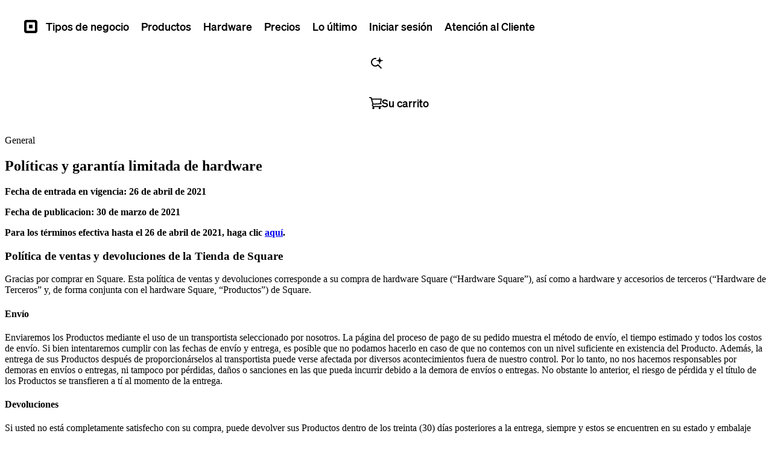

--- FILE ---
content_type: text/javascript
request_url: https://pw-renderer-production-c.squarecdn.com/e77262866af6ab9f6f1d9a6f460fc2c630ea017c/_svelte/_app/immutable/chunks/BEiCnsmH.js
body_size: 267
content:
(function(){try{var d=typeof window<"u"?window:typeof global<"u"?global:typeof self<"u"?self:{},e=new d.Error().stack;e&&(d._sentryDebugIds=d._sentryDebugIds||{},d._sentryDebugIds[e]="5c1dd718-7c99-425c-ad0d-74da0f9b340a",d._sentryDebugIdIdentifier="sentry-dbid-5c1dd718-7c99-425c-ad0d-74da0f9b340a")}catch{}})();var f=typeof window<"u"?window:typeof global<"u"?global:typeof self<"u"?self:{};f.SENTRY_RELEASE={id:"e77262866af6ab9f6f1d9a6f460fc2c630ea017c"};
//# sourceMappingURL=BEiCnsmH.js.map


--- FILE ---
content_type: text/javascript
request_url: https://pw-renderer-production-c.squarecdn.com/e77262866af6ab9f6f1d9a6f460fc2c630ea017c/_svelte/_app/immutable/chunks/Ev60wA1d.js
body_size: 964
content:
import{a as y}from"./29eC54df.js";import{s as d}from"./D6_8825S.js";import"./BEiCnsmH.js";(function(){try{var t=typeof window<"u"?window:typeof global<"u"?global:typeof self<"u"?self:{},e=new t.Error().stack;e&&(t._sentryDebugIds=t._sentryDebugIds||{},t._sentryDebugIds[e]="c16b07c2-2e1b-4561-9264-bcbc93ba25c9",t._sentryDebugIdIdentifier="sentry-dbid-c16b07c2-2e1b-4561-9264-bcbc93ba25c9")}catch{}})();const f={extractCountryFromGeoCode(t){if(!t||typeof t!="string")return null;const e=t.split("-");return e.length!==2||!e[0]?null:e[0].toLowerCase()},generateSupportedCountryCodes(t){const e=new Set;for(const r in t)for(const n of t[r])e.add(n.countryTwoLetterCode.toLowerCase());return e},extractCountryCodeFromLocale(t){switch(t){case"en":return"us";case"ja":return"jp";default:return t.split("-")[1].toLowerCase()}},extractLanguageCodeFromLocale(t){return t.length===2?t:t.split("-")[0].toLowerCase()},reformatLocale(t){switch(t){case"ca":return"ca-ES";case"en-US":return"en";default:return t}},getTitle(t){try{return t.country_detection.heading}catch(e){throw new Error(`Could not find key [country_detection][heading] in translations provided: ${e instanceof Error?e.message:""}`)}},getAvailableLocalesHeading(t){try{return t.country_detection.available_locales_heading}catch(e){throw new Error(`Could not find key [country_detection][available_locales_heading] in translations provided: ${e instanceof Error?e.message:""}`)}},getProceedText(t,e,r,n){const a=this.extractCountryCodeFromLocale(e),c=this.extractLanguageCodeFromLocale(e);let o="";return t&&r.includes(t)?n.country_detection.proceed_link_text&&(o=d.injectValueToTranslationStringTemplate(n.country_detection.proceed_link_text,{country_and_language:this.getTranslatedCountryAndLanguage(t,a,c,n)})):n.country_detection.proceed_link_text&&(o=d.injectValueToTranslationStringTemplate(n.country_detection.proceed_link_text,{country_and_language:this.getTranslatedCountryAndLanguage(e,a,c,n)})),o},getSwitchCountryButtonUrl(t,e,r){return`${t.replace(/\/\w+\/\w+/,`/${e}/${r}`)}?country_redirection=true`},async getTranslations(t,e,r){const n=e&&r.includes(e)?`/translations/manual/${e}.json`:`/translations/manual/${t}.json`;return(await fetch(`${y}${n}`)).json()},detectCountryMismatch(t,e,r){const n=this.extractCountryCodeFromLocale(t),a=e.toLowerCase();return!!(this.generateSupportedCountryCodes(r).has(a)&&n!==a)},async getLocalizedCountryDetectionModalStringsAndUrls(t,e,r,n,a,c){const o=this.reformatLocale(t),u=this.reformatLocale(r),i=await this.getTranslations(o,u,n),s=a[e],l=this.extractLanguageCodeFromLocale(s),g=await this.getTranslations(s,s,n);return{title:this.getTitle(i),availableLocalesHeading:this.getAvailableLocalesHeading(i),switchCountryButtonText:this.getTranslatedCountryAndLanguage(s,e,l,g),switchCountryButtonUrl:this.getSwitchCountryButtonUrl(c,e,l),proceedText:this.getProceedText(u,o,n,i)}},getTranslatedCountryAndLanguage(t,e="us",r,n){let a,c;try{a=n.localized_supported_country_names[e]}catch(o){throw new Error(`Not able to retrieve translated country with given country code: ${o instanceof Error?o.message:""}.`)}try{c=n.localized_supported_language_names[r]}catch(o){throw new Error(`Not able to retrieve translated language with given language code: ${o instanceof Error?o.message:""}.`)}return`${a} (${c})`}};export{f as c};
//# sourceMappingURL=Ev60wA1d.js.map


--- FILE ---
content_type: text/javascript
request_url: https://pw-renderer-production-c.squarecdn.com/e77262866af6ab9f6f1d9a6f460fc2c630ea017c/_svelte/_app/immutable/chunks/HWGDgMsm.js
body_size: 472
content:
import{B as O,C as P,h as o,b as U,D as k,H as q,E as B,F,G as x,U as A,I as p,J as H,y as S,K as J,L as K,M as C,N as L,O as R,c as M,P as m,Q as d,R as D,S as Q,T as Y}from"./B0jRHgQX.js";(function(){try{var t=typeof window<"u"?window:typeof global<"u"?global:typeof self<"u"?self:{},u=new t.Error().stack;u&&(t._sentryDebugIds=t._sentryDebugIds||{},t._sentryDebugIds[u]="5c2299a0-326d-4cc9-8316-87c51c9ddfa2",t._sentryDebugIdIdentifier="sentry-dbid-5c2299a0-326d-4cc9-8316-87c51c9ddfa2")}catch{}})();const g=0,_=1,w=2;function j(t,u,c,E,y){o&&U();var s=t,N=O(),G=M,a=A,f,n,r,v=N?H(void 0):S(void 0,!1,!1),h=N?H(void 0):S(void 0,!1,!1),b=!1;function l(e,i){b=!0,i&&(C(T),L(T),R(G));try{e===g&&c&&(f?m(f):f=d(()=>c(s))),e===_&&E&&(n?m(n):n=d(()=>E(s,v))),e===w&&y&&(r?m(r):r=d(()=>y(s,h))),e!==g&&f&&D(f,()=>f=null),e!==_&&n&&D(n,()=>n=null),e!==w&&r&&D(r,()=>r=null)}finally{i&&(R(null),L(null),C(null),Q||Y())}}var T=P(()=>{if(a===(a=u()))return;let e=o&&k(a)===(s.data===q);if(e&&(s=B(),F(s),x(!1),e=!0),k(a)){var i=a;b=!1,i.then(I=>{i===a&&(p(v,I),l(_,!0))},I=>{if(i===a&&(p(h,I),l(w,!0),!y))throw h.v}),o?c&&(f=d(()=>c(s))):J(()=>{b||l(g,!0)})}else p(v,a),l(_,!1);return e&&x(!0),()=>a=A});o&&(s=K)}export{j as a};
//# sourceMappingURL=HWGDgMsm.js.map


--- FILE ---
content_type: text/javascript
request_url: https://pw-renderer-production-c.squarecdn.com/e77262866af6ab9f6f1d9a6f460fc2c630ea017c/_svelte/_app/immutable/chunks/BHW5XGZr.js
body_size: 1081
content:
import{a as d}from"./vrpzYu1y.js";import{r as a}from"./DGce5ohj.js";import"./BEiCnsmH.js";(function(){try{var t=typeof window<"u"?window:typeof global<"u"?global:typeof self<"u"?self:{},n=new t.Error().stack;n&&(t._sentryDebugIds=t._sentryDebugIds||{},t._sentryDebugIds[n]="5e014693-6364-4307-8168-e5b8a27d25f8",t._sentryDebugIdIdentifier="sentry-dbid-5e014693-6364-4307-8168-e5b8a27d25f8")}catch{}})();const g=a.env==="development"||a.env==="staging"||!!globalThis.__CI__,l=(t,n)=>{g&&console[t](...n)},u={log(...t){l("log",t)},warn(...t){l("warn",t)},error(...t){l("error",t)}},p='a[href]:not([href=""])',f=t=>{var n,i,e;if(t.parentNode===null)return null;const r=t.parentNode,o=r.closest("[data-tracking-parent-id]");return o!==null?(n=o.dataset.trackingParentId)!=null?n:null:(e=(i=r.closest("[id]"))==null?void 0:i.getAttribute("id"))!=null?e:null},k=t=>(t.textContent||"").trim().replaceAll(/\s\s+/g," "),I=t=>{const n={};for(const i in t){const e=t[i];e!=null&&(typeof e=="string"&&e.length===0||(n[i]=e))}return n},_=(t,n)=>{const i={link_id:"linkId",link_parent_id:"linkParentId",link_title:"linkTitle",link_text:"linkText"},e={};for(const r of Object.keys(t)){const o=t[r],c=i[r];o&&o.length>0&&(e[c]=o)}return e.linkUrl=n.includes("http")?n:`${window.location.origin}${n}`,e},h=t=>{let n;if(!t.target||!(t.target instanceof Element)||t.target.closest(p)===null)return;n=t.target,n.hasAttribute("href")||(n=n.closest("[href]"));const i=n.getAttribute("href")||"",e={link_id:n.getAttribute("id"),link_parent_id:f(n),link_title:n.getAttribute("title"),link_text:k(n)};if(!e.link_id&&!e.link_parent_id){const r=Array.isArray(n)?n[0]:n;u.log("Sq.Tracking.trackLink(): No ID or parent ID associated with link:",r)}return{data:e,cdpProperties:_(e,i),href:i}},m=new RegExp(["^((","http(s)?:\\/\\/",")?","squareup(staging)?\\.com",")?","(","\\/[a-z]{2}\\/[a-z]{2}",")?","(",["\\/signup","\\/dashboard\\/","\\/login\\?return_to=","\\/gift-cards\\/pricing"].join("|"),")|","^(?:https:\\/\\/)?","(",["go\\.onelink\\.me","square-register\\.onelink\\.me"].join("|"),")|","(\\?|&)route=%2Fsignup"].join("")),s={permissions:{},clickEventHandler:t=>{const n=t.target;let i;const e=h(t);if(e!==void 0&&(i=e.cdpProperties),n instanceof Element){const r=n.getAttribute("href");r&&r.match(m)!==null&&window.Sq.Tracking.track({action:"Click Conversion CTA",properties:i},{destinations:["cdp"]})}},attachEventListener:()=>{const t=document.getElementById("page");d(t,"click",s.clickEventHandler,"a[href]")},initialize:t=>(s.permissions=t,new Promise(n=>{s.attachEventListener(),n()}))};export{s as c,I as f,u as g,h as p};
//# sourceMappingURL=BHW5XGZr.js.map


--- FILE ---
content_type: text/javascript
request_url: https://pw-renderer-production-c.squarecdn.com/e77262866af6ab9f6f1d9a6f460fc2c630ea017c/_svelte/_app/immutable/chunks/JotNhHZz.js
body_size: 401
content:
import{f,a as s}from"./C8QGCxLx.js";import{p as l,t as b,a as g,z as p,m as d,o as i}from"./B0jRHgQX.js";import{i as y}from"./C4UypkFb.js";import{h as v}from"./D4RUebw4.js";import{s as _,a as D}from"./CaFxlJQS.js";import{P as h}from"./BV8q4yIe.js";(function(){try{var t=typeof window<"u"?window:typeof global<"u"?global:typeof self<"u"?self:{},e=new t.Error().stack;e&&(t._sentryDebugIds=t._sentryDebugIds||{},t._sentryDebugIds[e]="7e3b9afc-0930-4b46-9722-39eb6318ac96",t._sentryDebugIdIdentifier="sentry-dbid-7e3b9afc-0930-4b46-9722-39eb6318ac96")}catch{}})();var w=f('<div class="LegalDocumentChapter__pdf-wrapper svelte-4dpyc8"><!></div>'),I=f("<section><!> <!></section>");function z(t,e){l(e,!0);var a=I(),o=d(a);v(o,()=>e.body);var c=p(o,2);{var u=r=>{var n=w(),m=d(n);h(m,{get url(){return e.pdfDocument.url},get warningIcon(){return e.pdfDocument.warningIcon},get warningText(){return e.pdfDocument.warningText}}),i(n),s(r,n)};y(c,r=>{e.pdfDocument&&r(u)})}i(a),b(()=>{_(a,1,`LegalDocumentChapter LegalDocumentChapter-${e.entryId??""}-box-properties ${e.customCssClass??""}`,"svelte-4dpyc8"),D(a,"data-entry-id",e.entryId)}),s(t,a),g()}export{z as default};
//# sourceMappingURL=JotNhHZz.js.map


--- FILE ---
content_type: text/javascript
request_url: https://pw-renderer-production-c.squarecdn.com/e77262866af6ab9f6f1d9a6f460fc2c630ea017c/_svelte/_app/immutable/nodes/1.BISR46Ev.js
body_size: 619
content:
import{f as c,a as s,c as w}from"../chunks/C8QGCxLx.js";import"../chunks/DihzfMHy.js";import{p as E,f as _,z as f,m as n,a as H,o as i,t as P}from"../chunks/B0jRHgQX.js";import{i as d,o as x,s as I,a as j}from"../chunks/C4UypkFb.js";import{P as N,h as S,F as q}from"../chunks/D4RUebw4.js";import{i as A}from"../chunks/BH3MKkvT.js";import{s as B,p as G}from"../chunks/29eC54df.js";import"../chunks/BEiCnsmH.js";(function(){try{var t=typeof window<"u"?window:typeof global<"u"?global:typeof self<"u"?self:{},v=new t.Error().stack;v&&(t._sentryDebugIds=t._sentryDebugIds||{},t._sentryDebugIds[v]="6be376ea-afcd-43c4-8fb2-cf012fe7bc5b",t._sentryDebugIdIdentifier="sentry-dbid-6be376ea-afcd-43c4-8fb2-cf012fe7bc5b")}catch{}})();const J={get error(){return G.error}};B.updated.check;const o=J;var K=c('<div class="font-eyebrow-large svelte-1j96wlh"> </div>'),L=c('<h4 class="balance-text"><!></h4>'),M=c("<p> </p>"),O=c('<!> <section class="HeroSection svelte-1j96wlh"><div class="content svelte-1j96wlh"><div class="contentWrapper svelte-1j96wlh"><!> <!> <!></div></div></section> <!>',1);function rr(t,v){E(v,!1),A();var p=O(),b=_(p);{var k=e=>{var r=w(),a=_(r);x(a,{onerror:console.error},m=>{N(m,I(()=>o.error.navProps))}),s(e,r)};d(b,e=>{var r;(r=o.error)!=null&&r.navProps&&e(k)})}var l=f(b,2),g=n(l),h=n(g),u=n(h);{var D=e=>{var r=K(),a=n(r,!0);i(r),P(()=>j(a,o.error.heading)),s(e,r)};d(u,e=>{var r;(r=o.error)!=null&&r.heading&&e(D)})}var y=f(u,2);{var F=e=>{var r=L(),a=n(r);S(a,()=>o.error.body),i(r),s(e,r)};d(y,e=>{var r;(r=o.error)!=null&&r.body&&e(F)})}var W=f(y,2);{var $=e=>{var r=M(),a=n(r,!0);i(r),P(()=>j(a,o.error.message)),s(e,r)};d(W,e=>{var r;(r=o.error)!=null&&r.message&&e($)})}i(h),i(g),i(l);var z=f(l,2);{var C=e=>{var r=w(),a=_(r);x(a,{onerror:console.error},m=>{q(m,I(()=>o.error.footerProps))}),s(e,r)};d(z,e=>{var r;(r=o.error)!=null&&r.footerProps&&e(C)})}s(t,p),H()}export{rr as component};
//# sourceMappingURL=1.BISR46Ev.js.map


--- FILE ---
content_type: text/javascript
request_url: https://pw-renderer-production-c.squarecdn.com/e77262866af6ab9f6f1d9a6f460fc2c630ea017c/_svelte/_app/immutable/chunks/D3iccpwh.js
body_size: 603
content:
import{Z as b,e as I,_ as D,r as m}from"./B0jRHgQX.js";(function(){try{var e=typeof window<"u"?window:typeof global<"u"?global:typeof self<"u"?self:{},n=new e.Error().stack;n&&(e._sentryDebugIds=e._sentryDebugIds||{},e._sentryDebugIds[n]="0f34a11f-c45d-444b-b29d-39ddd931a896",e._sentryDebugIdIdentifier="sentry-dbid-0f34a11f-c45d-444b-b29d-39ddd931a896")}catch{}})();function _(e,n,s){if(e==null)return n(void 0),s&&s(void 0),b;const t=I(()=>e.subscribe(n,s));return t.unsubscribe?()=>t.unsubscribe():t}const f=[];function q(e,n){return{subscribe:k(e,n).subscribe}}function k(e,n=b){let s=null;const t=new Set;function o(u){if(D(e,u)&&(e=u,s)){const i=!f.length;for(const r of t)r[1](),f.push(r,e);if(i){for(let r=0;r<f.length;r+=2)f[r][0](f[r+1]);f.length=0}}}function d(u){o(u(e))}function a(u,i=b){const r=[u,i];return t.add(r),t.size===1&&(s=n(o,d)||b),u(e),()=>{t.delete(r),t.size===0&&s&&(s(),s=null)}}return{set:o,update:d,subscribe:a}}function z(e,n,s){const t=!Array.isArray(e),o=t?[e]:e;if(!o.every(Boolean))throw new Error("derived() expects stores as input, got a falsy value");const d=n.length<2;return q(s,(a,u)=>{let i=!1;const r=[];let l=0,y=b;const g=()=>{if(l)return;y();const c=n(t?r[0]:r,a,u);d?a(c):y=typeof c=="function"?c:b},w=o.map((c,p)=>_(c,h=>{r[p]=h,l&=~(1<<p),i&&g()},()=>{l|=1<<p}));return i=!0,g(),function(){m(w),y(),i=!1}})}function A(e){return{subscribe:e.subscribe.bind(e)}}function E(e){let n;return _(e,s=>n=s)(),n}export{q as a,z as d,E as g,A as r,_ as s,k as w};
//# sourceMappingURL=D3iccpwh.js.map


--- FILE ---
content_type: text/javascript
request_url: https://pw-renderer-production-c.squarecdn.com/e77262866af6ab9f6f1d9a6f460fc2c630ea017c/_svelte/_app/immutable/chunks/BV8q4yIe.js
body_size: 489
content:
import{f as s,a as d}from"./C8QGCxLx.js";import{f as L,m as r,i as T,s as j,z as _,o as n,t as E,v as q}from"./B0jRHgQX.js";import{i as m,e as A,j as B}from"./C4UypkFb.js";import{h as w}from"./D4RUebw4.js";import{a as C}from"./CaFxlJQS.js";(function(){try{var a=typeof window<"u"?window:typeof global<"u"?global:typeof self<"u"?self:{},e=new a.Error().stack;e&&(a._sentryDebugIds=a._sentryDebugIds||{},a._sentryDebugIds[e]="9ed68d67-cb4e-4158-a067-9aeede8057f4",a._sentryDebugIdIdentifier="sentry-dbid-9ed68d67-cb4e-4158-a067-9aeede8057f4")}catch{}})();var F=s('<div class="PdfDocumentPartial__spinner svelte-hc3z76"><div class="spinner svelte-hc3z76"></div></div>'),G=s('<div class="PdfDocumentPartial__warning-icon svelte-hc3z76"><!></div>'),H=s('<div class="PdfDocumentPartial__warning svelte-hc3z76"><div class="PdfDocumentPartial__warning-content svelte-hc3z76"><!> <div class="PdfDocumentPartial__warning-text svelte-hc3z76"><!></div></div></div>'),J=s('<div class="PdfDocumentPartial__container svelte-hc3z76"><!> <embed type="application/pdf" class="PdfDocumentPartial__embed svelte-hc3z76"/></div> <!>',1);function R(a,e){let v=j(!1);function D(){q(v,!0)}var u=J(),o=L(u),g=r(o);{var p=t=>{var i=F();d(t,i)};m(g,t=>{T(v)||t(p)})}var l=_(g,2);n(o);var y=_(o,2);{var z=t=>{var i=H(),P=r(i),b=r(P);{var I=c=>{var f=G(),k=r(f);w(k,()=>e.warningIcon),n(f),d(c,f)};m(b,c=>{e.warningIcon&&c(I)})}var h=_(b,2),x=r(h);w(x,()=>e.warningText),n(h),n(P),n(i),d(t,i)};m(y,t=>{e.warningText&&t(z)})}E(()=>C(l,"src",e.url)),A("load",l,D),B(l),d(a,u)}export{R as P};
//# sourceMappingURL=BV8q4yIe.js.map
